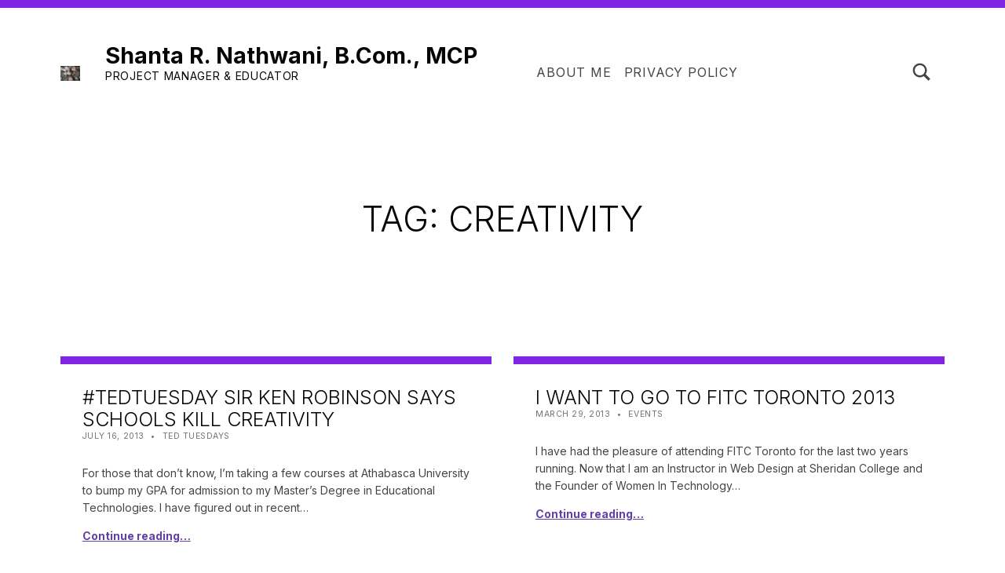

--- FILE ---
content_type: text/css
request_url: https://shanta.ca/wp-content/themes/michelle/assets/css/blocks.css?ver=v1.5.12
body_size: 8321
content:
@charset "UTF-8";[class*=wp-block-]+figcaption{margin-top:-1em}.blocks-gallery-caption,.blocks-gallery-item__caption,.wp-block-embed figcaption,.wp-block-image figcaption{color:inherit}.blocks-gallery-caption a,.blocks-gallery-item__caption a,.wp-block-embed figcaption a,.wp-block-image figcaption a{color:inherit}.is-style-no-padding.is-style-no-padding{padding-top:0;padding-bottom:0}.is-style-no-padding.is-style-no-padding:not(.has-background){padding-left:0;padding-right:0}.is-style-no-margin-vertical.is-style-no-margin-vertical.is-style-no-margin-vertical{margin-top:0;margin-bottom:0}.is-layout-constrained>*,.is-layout-flow>*{margin-top:0;margin-bottom:var(--gap)}.is-layout-constrained>:last-child,.is-layout-flow>:last-child{margin-bottom:0}.wp-block-archives:not(:last-child){margin-bottom:var(--gap)}.wp-block-buttons{-webkit-box-align:center;-ms-flex-align:center;align-items:center;gap:0.5em}.wp-block-button__link.has-background{padding:1.0665856em 0}.wp-block-button__link:not(.has-text-color):active,.wp-block-button__link:not(.has-text-color):focus,.wp-block-button__link:not(.has-text-color):hover,.wp-block-button__link:not(.has-text-color):visited{color:var(--color_button_text)}@media (max-width:671px){.wp-block-button.has-large-font-size{font-size:calc(var(--typography_font_size_l_em) * 0.9)}.wp-block-button.has-extra-large-font-size{font-size:calc(var(--typography_font_size_xl_em) * 0.8)}.wp-block-button.has-giant-font-size{font-size:calc(var(--typography_font_size_xxl_em) * 0.7)}}.wp-block-button.is-style-outline>.wp-block-button__link{padding-left:2em;padding-right:2em;border:1px solid}.wp-block-button.is-style-outline>.wp-block-button__link:not(.has-text-color){color:inherit}.wp-block-button.is-style-outline>.wp-block-button__link:not(.has-background),.wp-block-button.is-style-outline>.wp-block-button__link:not(.has-background):active,.wp-block-button.is-style-outline>.wp-block-button__link:not(.has-background):focus,.wp-block-button.is-style-outline>.wp-block-button__link:not(.has-background):hover{background:none}.wp-block-button.is-style-outline>.wp-block-button__link,.wp-block-button__link.is-style-outline{padding-top:calc(1.0665856em - 1px);padding-bottom:calc(1.0665856em - 1px)}.wp-block-buttons.is-style-large{font-size:var(--typography_font_size_l_em)}.is-style-secondary .wp-block-button__link{border-color:transparent}.is-style-secondary .wp-block-button__link:not(.has-text-color){color:var(--color_accent)}.is-style-secondary .wp-block-button__link:focus,.is-style-secondary .wp-block-button__link:hover{background:none;-webkit-box-shadow:var(--drop_shadow);box-shadow:var(--drop_shadow);-webkit-animation:none;animation:none}.is-style-secondary .wp-block-button__link,.is-style-secondary .wp-block-button__link:active{background:none;-webkit-box-shadow:none;box-shadow:none}.wp-block-calendar table caption,.wp-block-calendar table tbody{color:inherit}.wp-block-calendar table tbody td,.wp-block-calendar table th{border-color:inherit}.wp-block-categories,.wp-block-page-list{clear:both;max-width:100%;font-size:0.875em}.wp-block-categories:not(:last-child),.wp-block-page-list:not(:last-child){margin-bottom:var(--gap)}.wp-block-categories ul,.wp-block-page-list ul{width:100%;margin-left:0}.wp-block-categories li,.wp-block-page-list li{display:-webkit-box;display:-ms-flexbox;display:flex;-webkit-box-pack:justify;-ms-flex-pack:justify;justify-content:space-between;-ms-flex-wrap:wrap;flex-wrap:wrap}.wp-block-categories li:before,.wp-block-page-list li:before{display:none}.wp-block-categories a,.wp-block-page-list a{text-transform:uppercase;letter-spacing:var(--letter_spacing);color:inherit}.wp-block-code{padding:0}.wp-block-code code,.wp-block-code textarea{display:block;padding:22px 21px 20px;margin:0;font-size:14px;line-height:21px;background-image:repeating-linear-gradient(rgba(0,0,0,0.05),rgba(0,0,0,0.05) 21px,rgba(255,255,255,0.1) 21px,rgba(255,255,255,0.1) 42px)}@media (min-width:600px) and (max-width:781px){.wp-block-columns:not(.is-not-stacked-on-mobile)>.wp-block-column:not(:only-child){-ms-flex-preferred-size:calc(50% - var(--wp--style--block-gap, 2em) / 2)!important;flex-basis:calc(50% - var(--wp--style--block-gap, 2em) / 2)!important;-webkit-box-flex:0;-ms-flex-positive:0;flex-grow:0}.wp-block-columns:not(.is-not-stacked-on-mobile)>.wp-block-column:nth-child(2n){margin-left:var(--wp--style--block-gap,2em)}}.wp-block-columns.wp-block-columns:not(.has-background){margin-bottom:0}.wp-block-columns.alignfull:not(.is-style-no-gaps){padding-left:var(--body_padding);padding-right:var(--body_padding)}.wp-block-columns.has-background{padding:1.618em;padding-bottom:0}@media (min-width:1280px){.wp-block-columns.has-background{padding:var(--block_padding);padding-bottom:calc(var(--block_padding) - 1.618em)}}.wp-block-columns.has-background.is-style-no-gaps{padding-bottom:1.618em}@media (min-width:1280px){.wp-block-columns.has-background.is-style-no-gaps{padding-bottom:var(--block_padding)}}.wp-block-column.wp-block-column:only-child{margin-left:auto;margin-right:auto}.wp-block-column.wp-block-column:only-child.alignleft,.wp-block-column.wp-block-column:only-child.alignright,.wp-block-column.wp-block-column:only-child.is-style-alignleft,.wp-block-column.wp-block-column:only-child.is-style-alignright{float:none}.wp-block-column.wp-block-column:only-child.alignleft,.wp-block-column.wp-block-column:only-child.is-style-alignleft{margin-left:0}.wp-block-column.wp-block-column:only-child.alignright,.wp-block-column.wp-block-column:only-child.is-style-alignright{margin-right:0}.wp-block-column.wp-block-column.wp-block-column:last-child{margin-bottom:var(--wp--style--block-gap)}.wp-block-column.wp-block-column.is-style-no-margin-vertical:last-child{margin-bottom:0}.wp-block-columns.is-style-no-margin-vertical:not(.has-background)>.wp-block-column{margin-bottom:0}@media (min-width:600px) and (max-width:879px){.wp-block-column.is-style-hidden-on-tablet~.wp-block-column.wp-block-column{-webkit-box-flex:1;-ms-flex-positive:1;flex-grow:1;margin-left:0}.wp-block-column.is-style-hidden-on-tablet~.wp-block-column.wp-block-column:nth-child(odd){margin-left:var(--wp--style--block-gap)}}.wp-block-column[style*=flex-basis]{-webkit-box-flex:0;-ms-flex-positive:0;flex-grow:0}.wp-block-column.wp-block-column:empty,.wp-block-column.wp-block-column:empty:last-child{margin-bottom:0}.wp-block-column hr{max-width:none}.wp-block-column.is-style-drop-shadow,.wp-block-column.is-style-inner-shadow,.wp-block-columns.is-style-drop-shadow,.wp-block-columns.is-style-inner-shadow{padding:1.618em}@media (min-width:600px){.wp-block-column:nth-child(2n){margin-left:var(--wp--style--block-gap)}}@media (min-width:600px) and (max-width:781px){.wp-block-column:not(:only-child){-ms-flex-preferred-size:calc(50% - var(--wp--style--block-gap) / 2)!important;flex-basis:calc(50% - var(--wp--style--block-gap) / 2)!important}}@media (min-width:782px){.wp-block-column:not(:first-child){margin-left:var(--wp--style--block-gap)}}.wp-block-cover{height:auto;padding:var(--block_padding);overflow:visible}.wp-block-cover.alignfull{padding-left:var(--body_padding);padding-right:var(--body_padding)}.wp-block-cover:not(.has-text-color){color:#fff}.wp-block-cover[class*=-gradient-background]{background-size:cover}.wp-block-cover>.has-background-dim,.wp-block-cover>.wp-block-cover__gradient-background{margin-bottom:0}.wp-block-cover>.has-background-dim.has-background-gradient,.wp-block-cover>.wp-block-cover__gradient-background.has-background-gradient{background-color:transparent}.wp-block-cover>.has-background-dim:before,.wp-block-cover>.wp-block-cover__gradient-background:before{display:none}.wp-block-cover .wp-block-cover__inner-container.wp-block-cover__inner-container{color:inherit}.wp-block-cover .wp-block-cover__inner-container>.alignwide-wrap{padding-left:0;padding-right:0}.wp-block-cover.has-custom-content-position.is-position-bottom-center>.wp-block-cover__inner-container,.wp-block-cover.has-custom-content-position.is-position-top-center>.wp-block-cover__inner-container{width:100%}.wp-block-cover.is-position-bottom-left .wp-block-cover__inner-container,.wp-block-cover.is-position-bottom-right .wp-block-cover__inner-container,.wp-block-cover.is-position-center-left .wp-block-cover__inner-container,.wp-block-cover.is-position-center-right .wp-block-cover__inner-container,.wp-block-cover.is-position-top-left .wp-block-cover__inner-container,.wp-block-cover.is-position-top-right .wp-block-cover__inner-container{max-width:var(--layout_width_entry_content)}.wp-block-cover.is-style-scale-image{background-repeat:no-repeat;background-size:contain}.wp-block-cover.is-style-scale-image img.wp-block-cover__image-background{-o-object-fit:contain;object-fit:contain}.has-drop-cap:not(:focus):first-letter{float:left;padding:0.5em;margin-right:0.25em;font-family:var(--typography_font_headings);font-size:1.618em;line-height:0.8;border:1px solid}@media (min-width:672px){.has-drop-cap:not(:focus):first-letter{font-size:2.33em}}.has-drop-cap:not(:focus):after{padding:0}.wp-has-aspect-ratio video{position:absolute;width:100%;height:100%;left:0;right:0;top:0;bottom:0}.wp-block-file{display:-webkit-box;display:-ms-flexbox;display:flex;-webkit-box-pack:justify;-ms-flex-pack:justify;justify-content:space-between;-webkit-box-align:center;-ms-flex-align:center;align-items:center;padding:1em 2em;border-width:1px;border-style:solid}.blocks-gallery-grid.alignfull,.wp-block-gallery.alignfull{margin-left:calc(50% - 50vw + var(--scrollbar_width) / 2);margin-right:auto}.blocks-gallery-grid,.wp-block-gallery:not(.alignfull):not(.alignwide){max-width:100%}.blocks-gallery-grid{width:100%}.wp-block-gallery figcaption,.wp-block-gallery img{margin-left:auto;margin-right:auto}[class*=wp-container-].blocks-gallery-grid,[class*=wp-container-].wp-block-gallery{gap:var(--wp--style--block-gap)}.wp-block-gallery.wp-block-gallery.wp-block-gallery figure figcaption{padding:4%;font-size:var(--typography_font_size_s_em);text-align:center;background:rgba(0,0,0,0.66);color:#fff;backdrop-filter:blur(10px)}.is-style-hide-caption figcaption{display:none}.wp-block-gallery.is-style-no-gaps .blocks-gallery-item,.wp-block-gallery.is-style-no-gaps .wp-block-image{margin:0!important}@media (min-width:600px){.is-style-variable figcaption{display:none}.is-style-variable.wp-block-gallery figure.wp-block-image{-webkit-box-orient:horizontal;-webkit-box-direction:normal;-ms-flex-direction:row;flex-direction:row;-webkit-box-align:end;-ms-flex-align:end;align-items:flex-end;-webkit-box-pack:start;-ms-flex-pack:start;justify-content:flex-start}.is-style-variable.columns-2 .blocks-gallery-item:nth-child(4n+3) figure,.is-style-variable.columns-2 .blocks-gallery-item:nth-child(4n+4) figure,.is-style-variable.columns-2 .wp-block-image:nth-child(4n+3),.is-style-variable.columns-2 .wp-block-image:nth-child(4n+4),.is-style-variable.columns-3 .blocks-gallery-item:nth-child(6n+4) figure,.is-style-variable.columns-3 .blocks-gallery-item:nth-child(6n+5) figure,.is-style-variable.columns-3 .blocks-gallery-item:nth-child(6n+6) figure,.is-style-variable.columns-3 .wp-block-image:nth-child(6n+4),.is-style-variable.columns-3 .wp-block-image:nth-child(6n+5),.is-style-variable.columns-3 .wp-block-image:nth-child(6n+6),.is-style-variable.columns-4 .blocks-gallery-item:nth-child(8n+5) figure,.is-style-variable.columns-4 .blocks-gallery-item:nth-child(8n+6) figure,.is-style-variable.columns-4 .blocks-gallery-item:nth-child(8n+7) figure,.is-style-variable.columns-4 .blocks-gallery-item:nth-child(8n+8) figure,.is-style-variable.columns-4 .wp-block-image:nth-child(8n+5),.is-style-variable.columns-4 .wp-block-image:nth-child(8n+6),.is-style-variable.columns-4 .wp-block-image:nth-child(8n+7),.is-style-variable.columns-4 .wp-block-image:nth-child(8n+8),.is-style-variable.columns-default .blocks-gallery-item:nth-child(6n+4) figure,.is-style-variable.columns-default .blocks-gallery-item:nth-child(6n+5) figure,.is-style-variable.columns-default .blocks-gallery-item:nth-child(6n+6) figure,.is-style-variable.columns-default .wp-block-image:nth-child(6n+4),.is-style-variable.columns-default .wp-block-image:nth-child(6n+5),.is-style-variable.columns-default .wp-block-image:nth-child(6n+6){-webkit-box-align:start;-ms-flex-align:start;align-items:flex-start}.is-style-variable.is-cropped .blocks-gallery-item img,.is-style-variable.is-cropped .wp-block-image img{-webkit-box-flex:initial!important;-ms-flex:initial!important;flex:initial!important;height:auto!important;-o-object-fit:fill!important;object-fit:fill!important}.is-style-variable.columns-2 .blocks-gallery-item:nth-child(4n+2) img,.is-style-variable.columns-2 .wp-block-image:nth-child(4n+2) img{max-width:75%;margin-left:0}.is-style-variable.columns-2 .blocks-gallery-item:nth-child(4n+3) img,.is-style-variable.columns-2 .wp-block-image:nth-child(4n+3) img{max-width:50%;margin-right:0}.is-style-variable.columns-3 .blocks-gallery-item:nth-child(6n+1) img,.is-style-variable.columns-3 .wp-block-image:nth-child(6n+1) img,.is-style-variable.columns-default .blocks-gallery-item:nth-child(6n+1) img,.is-style-variable.columns-default .wp-block-image:nth-child(6n+1) img{max-width:75%;margin-right:0}.is-style-variable.columns-3 .blocks-gallery-item:nth-child(6n+6) img,.is-style-variable.columns-3 .wp-block-image:nth-child(6n+6) img,.is-style-variable.columns-default .blocks-gallery-item:nth-child(6n+6) img,.is-style-variable.columns-default .wp-block-image:nth-child(6n+6) img{max-width:50%;margin-left:0}.is-style-variable.columns-4 .blocks-gallery-item:nth-child(8n+1) img,.is-style-variable.columns-4 .wp-block-image:nth-child(8n+1) img{max-width:50%;margin-right:0}.is-style-variable.columns-4 .blocks-gallery-item:nth-child(8n+8) img,.is-style-variable.columns-4 .wp-block-image:nth-child(8n+8) img{max-width:75%;margin-left:0}}.wp-block-group:not(.is-layout-flex)>:not(.alignfull,.alignwide,.alignwide-wrap,.wp-block-group__inner-container){margin-inline:auto}.wp-block-group.has-background>.wp-block-group__inner-container>.alignwide-wrap{padding-left:0;padding-right:0}.wp-block-group.wp-block-group{gap:var(--wp--style--block-gap)}.wp-block-group>:not(.wp-block-group__inner-container){max-width:var(--layout_width_entry_content)}.wp-block-group>.alignfull,.wp-block-group>.alignwide,.wp-block-group>.alignwide-wrap{width:100%}.wp-block-group>.alignwide,.wp-block-group>.alignwide-wrap{max-width:var(--layout_width_content)}.wp-block-group>.alignfull{max-width:none}.wp-block-image .alignleft,.wp-block-image .alignright{margin-top:0}.is-style-padding-left img,.is-style-padding-right img{display:block;max-width:calc(50vw + var(--layout_width_content) / 2 - var(--scrollbar_width) / 2)}.is-style-padding-left{padding-left:var(--body_padding)}.is-style-padding-left img{margin-left:auto}.is-style-padding-right{padding-right:var(--body_padding)}.is-style-padding-right img{margin-right:auto}.wp-block-latest-comments{margin-left:0}.wp-block-latest-comments__comment-meta{margin:0}.wp-block-latest-posts:not(.alignwide):not(.alignfull){margin-left:0}.wp-block-latest-posts li{display:-webkit-box;display:-ms-flexbox;display:flex;-webkit-box-orient:vertical;-webkit-box-direction:normal;-ms-flex-direction:column;flex-direction:column;padding:var(--posts_list_entry_padding_vertical) var(--posts_list_entry_padding_horizontal);background:var(--color_body_background);border-top:var(--border_decorative_width) solid var(--color_border_decorative);-webkit-transition:-webkit-box-shadow 0.3s;transition:-webkit-box-shadow 0.3s;transition:box-shadow 0.3s;transition:box-shadow 0.3s,-webkit-box-shadow 0.3s}.wp-block-latest-posts li:focus-within,.wp-block-latest-posts li:hover{-webkit-box-shadow:var(--drop_shadow);box-shadow:var(--drop_shadow)}.wp-block-latest-posts li>*{margin-top:var(--typography_font_size_base);margin-bottom:var(--typography_font_size_base)}.wp-block-latest-posts li>:first-child{margin-top:0}.wp-block-latest-posts li>:last-child{margin-bottom:0}.wp-block-latest-posts li:not(:first-child){margin-top:1em}.wp-block-latest-posts li .wp-block-latest-posts__featured-image{-webkit-box-ordinal-group:-9;-ms-flex-order:-10;order:-10;float:none;margin-top:calc(-1 * var(--posts_list_entry_padding_vertical));margin-left:calc(-1 * var(--posts_list_entry_padding_horizontal));margin-right:calc(-1 * var(--posts_list_entry_padding_horizontal))}.wp-block-latest-posts li .wp-block-latest-posts__featured-image img{width:100%}.wp-block-latest-posts a:not(.link-more){display:block;font-family:var(--typography_font_headings);font-size:calc(var(--typography_heading_size_posts) * 1em);font-weight:300;line-height:1.25;text-transform:uppercase;text-decoration:none;color:var(--color_body_headings)}.wp-block-latest-posts a:not(.link-more):focus,.wp-block-latest-posts a:not(.link-more):hover{text-decoration:underline;text-underline-offset:0.15em;text-decoration-thickness:1px}.wp-block-latest-posts .entry-meta{margin-top:-1rem;margin-bottom:1rem;opacity:0.75}.wp-block-latest-posts .entry-meta:focus-within,.wp-block-latest-posts .entry-meta:hover{opacity:1}.wp-block-latest-posts .entry-meta>:not(:first-child):before{content:"•";display:inline-block;margin:0 0.5em}.wp-block-latest-posts__post-author,.wp-block-latest-posts__post-date{display:inline;margin:0.25em 0;font-size:inherit;color:inherit}.wp-block-latest-posts.is-grid{-webkit-box-align:start;-ms-flex-align:start;align-items:flex-start}.wp-block-latest-posts.is-grid li{margin:calc(var(--posts_list_gap) / 2) 0}@media (min-width:672px){.wp-block-latest-posts.is-grid:not(.alignfull){width:calc(100% + var(--posts_list_gap));margin:calc(var(--posts_list_gap) / 2 * -1)}.wp-block-latest-posts.is-grid>li:not([class]){width:calc(100% - var(--posts_list_gap))}.wp-block-latest-posts.is-grid[class*=columns-] li{margin:calc(var(--posts_list_gap) / 2)}}.wp-block-latest-posts.is-grid-inline{--posts_list_gap:var(--gap)}.wp-block-latest-posts[class*=columns-]>li:not([class]){width:100%}.wp-block-latest-posts__alignwide-wrap>.is-grid{width:100%;max-width:none}.has-text-color .wp-block-latest-posts,.wp-block-cover .wp-block-latest-posts,.wp-block-latest-posts.has-text-color{border-color:currentColor}.has-text-color .wp-block-latest-posts a:not(.link-more),.wp-block-cover .wp-block-latest-posts a:not(.link-more),.wp-block-latest-posts.has-text-color a:not(.link-more){color:inherit}ol.aligncenter,ul.aligncenter{margin-left:0;list-style:none}ol.aligncenter li:not(:first-child),ul.aligncenter li:not(:first-child){margin-top:0.5em}ol.has-background.has-background,ul.has-background.has-background{padding-left:calc(1.618em + var(--gap));margin-left:0}@media (max-width:671px){ol.has-background.has-background,ul.has-background.has-background{padding-left:calc(1.618em + var(--body_padding));padding-right:calc(1.618em + var(--body_padding))}}.wp-block-media-text__media{height:100%;overflow:hidden}.wp-block-media-text__media img{-o-object-fit:cover;object-fit:cover;width:100%;height:100%}.wp-block-media-text__content{width:100%;margin-left:auto;margin-right:auto;z-index:1}.wp-block-media-text.is-style-narrow-content>.wp-block-media-text__content{max-width:var(--layout_width_entry_content)}.wp-block-media-text .wp-block-media-text__content .alignfull,.wp-block-media-text .wp-block-media-text__content .alignwide,.wp-block-media-text .wp-block-media-text__content .alignwide-wrap{width:auto;max-width:none;padding-left:0;padding-right:0;margin-left:auto;margin-right:auto}.wp-block-media-text .wp-block-media-text__content .alignfull,.wp-block-media-text .wp-block-media-text__content .alignwide{width:auto}@media (min-width:601px){.wp-block-media-text .wp-block-media-text__content .alignfull,.wp-block-media-text .wp-block-media-text__content .alignwide{margin-left:calc(var(--white_space) * -1)}}.wp-block-media-text .wp-block-media-text__content hr{max-width:none}@media (min-width:1280px){.wp-block-media-text.alignfull .wp-block-media-text__content .alignfull,.wp-block-media-text.alignfull .wp-block-media-text__content .alignwide{margin-left:calc(var(--white_space) * -1.5)}}.wp-block-media-text.has-media-on-the-right .wp-block-media-text__content .alignfull,.wp-block-media-text.has-media-on-the-right .wp-block-media-text__content .alignwide{margin-left:auto}@media (min-width:601px){.wp-block-media-text.has-media-on-the-right .wp-block-media-text__content .alignfull,.wp-block-media-text.has-media-on-the-right .wp-block-media-text__content .alignwide{margin-right:calc(var(--white_space) * -1)}}@media (min-width:1280px){.wp-block-media-text.has-media-on-the-right.alignfull .wp-block-media-text__content .alignfull,.wp-block-media-text.has-media-on-the-right.alignfull .wp-block-media-text__content .alignwide{margin-right:calc(var(--white_space) * -1.5)}}.wp-block-media-text.has-background{padding:0}.wp-block-media-text.has-media-on-top,.wp-block-media-text.is-style-media-on-top{display:block}.wp-block-media-text.has-media-on-top>.wp-block-media-text__media img,.wp-block-media-text.is-style-media-on-top>.wp-block-media-text__media img{max-width:100%;height:auto;-o-object-fit:fill;object-fit:fill}.wp-block-media-text.has-media-on-top>.wp-block-media-text__content,.wp-block-media-text.is-style-media-on-top>.wp-block-media-text__content{padding:2em 0 0}.wp-block-media-text.has-media-on-top>.wp-block-media-text__content .alignfull,.wp-block-media-text.has-media-on-top>.wp-block-media-text__content .alignwide,.wp-block-media-text.is-style-media-on-top>.wp-block-media-text__content .alignfull,.wp-block-media-text.is-style-media-on-top>.wp-block-media-text__content .alignwide{margin-left:auto;margin-right:auto}.wp-block-media-text.has-media-on-top.has-background>.wp-block-media-text__content,.wp-block-media-text.is-style-media-on-top.has-background>.wp-block-media-text__content{padding:2em 10%}.wp-block-media-text.has-media-on-top.is-image-fill>.wp-block-media-text__media,.wp-block-media-text.has-media-on-top.is-image-fill>.wp-block-media-text__media>a,.wp-block-media-text.is-style-media-on-top.is-image-fill>.wp-block-media-text__media,.wp-block-media-text.is-style-media-on-top.is-image-fill>.wp-block-media-text__media>a{min-height:38vh}.wp-block-media-text.has-media-on-top.is-vertically-aligned-center>.wp-block-media-text__media,.wp-block-media-text.is-style-media-on-top.is-vertically-aligned-center>.wp-block-media-text__media{text-align:center}.wp-block-media-text.has-media-on-top.is-vertically-aligned-bottom>.wp-block-media-text__media,.wp-block-media-text.is-style-media-on-top.is-vertically-aligned-bottom>.wp-block-media-text__media{text-align:right}.wp-block-media-text.has-media-on-top.has-background[class*=is-vertically-aligned-]>.wp-block-media-text__media,.wp-block-media-text.is-style-media-on-top.has-background[class*=is-vertically-aligned-]>.wp-block-media-text__media{padding:2em 10% 0}@media (min-width:601px) and (max-width:879px){.wp-block-media-text.is-style-stacked-on-tablet>.wp-block-media-text__media img{width:auto;max-width:100%;height:auto;-o-object-fit:fill;object-fit:fill}.wp-block-media-text.is-style-stacked-on-tablet>.wp-block-media-text__content{padding-left:0;padding-right:0}.wp-block-media-text.is-style-stacked-on-tablet>.wp-block-media-text__content .alignfull,.wp-block-media-text.is-style-stacked-on-tablet>.wp-block-media-text__content .alignwide{margin-left:auto;margin-right:auto}.wp-block-media-text.is-style-stacked-on-tablet:not(.has-background)>.wp-block-media-text__content{padding-bottom:0}.wp-block-media-text.is-style-stacked-on-tablet.has-background>.wp-block-media-text__content{padding-left:10%;padding-right:10%}.wp-block-media-text.is-style-stacked-on-tablet.is-image-fill>.wp-block-media-text__media,.wp-block-media-text.is-style-stacked-on-tablet.is-image-fill>.wp-block-media-text__media>a{min-height:38vh}}@supports ((-webkit-mask-image:url("")) or (mask-image:url(""))){.wp-block-media-text.is-style-overlap-gradient{--media_text_overlap_size:var(--white_space)}@media (min-width:1280px){.wp-block-media-text.is-style-overlap-gradient.alignfull{--media_text_overlap_size:12vw}}@media (min-width:1600px){.wp-block-media-text.is-style-overlap-gradient.alignfull{--media_text_overlap_size:18vw}}@media (max-width:600px){.wp-block-media-text.is-style-overlap-gradient>.wp-block-media-text__media{-webkit-mask-image:-webkit-gradient(linear,left bottom,left top,from(rgba(0,0,0,0)),to(#000));-webkit-mask-image:linear-gradient(to top,rgba(0,0,0,0),#000 var(--media_text_overlap_size));mask-image:-webkit-gradient(linear,left bottom,left top,from(rgba(0,0,0,0)),to(#000));mask-image:linear-gradient(to top,rgba(0,0,0,0),#000 var(--media_text_overlap_size))}}@media (min-width:601px){.wp-block-media-text.is-style-overlap-gradient>.wp-block-media-text__content{position:relative;width:auto}.wp-block-media-text.is-style-overlap-gradient:not(.has-media-on-the-right)>.wp-block-media-text__media{-webkit-mask-image:-webkit-gradient(linear,right top,left top,from(rgba(0,0,0,0)),to(#000));-webkit-mask-image:linear-gradient(to left,rgba(0,0,0,0),#000 var(--media_text_overlap_size));mask-image:-webkit-gradient(linear,right top,left top,from(rgba(0,0,0,0)),to(#000));mask-image:linear-gradient(to left,rgba(0,0,0,0),#000 var(--media_text_overlap_size))}.wp-block-media-text.is-style-overlap-gradient:not(.has-media-on-the-right)>.wp-block-media-text__content{padding-left:0;margin-left:calc(-1 * var(--media_text_overlap_size));margin-right:0}.wp-block-media-text.is-style-overlap-gradient:not(.has-media-on-the-right).has-background>.wp-block-media-text__content{padding-right:20%}.wp-block-media-text.is-style-overlap-gradient.has-media-on-the-right>.wp-block-media-text__media{-webkit-mask-image:-webkit-gradient(linear,left top,right top,from(rgba(0,0,0,0)),to(#000));-webkit-mask-image:linear-gradient(to right,rgba(0,0,0,0),#000 var(--media_text_overlap_size));mask-image:-webkit-gradient(linear,left top,right top,from(rgba(0,0,0,0)),to(#000));mask-image:linear-gradient(to right,rgba(0,0,0,0),#000 var(--media_text_overlap_size))}.wp-block-media-text.is-style-overlap-gradient.has-media-on-the-right>.wp-block-media-text__content{padding-right:0;margin-right:calc(-1 * var(--media_text_overlap_size));margin-left:0}.wp-block-media-text.is-style-overlap-gradient.has-media-on-the-right.has-background>.wp-block-media-text__content{padding-left:20%}}}.wp-block-media-text .wp-block-media-text__content{padding:12% 0;padding-left:15%}@media (max-width:600px){.wp-block-media-text .wp-block-media-text__content{padding-top:2em}}.has-media-on-the-right>.wp-block-media-text__content{padding-left:0;padding-right:15%}.alignfull>.wp-block-media-text__content,.has-background>.wp-block-media-text__content{padding-left:10%;padding-right:10%}@media (max-width:600px){.wp-block-media-text:not(.has-background):not(.alignfull)>.wp-block-media-text__content{padding-left:0;padding-right:0}.alignfull>.wp-block-media-text__content{padding-left:6%;padding-right:6%}}.wp-block-pages-list__item,.wp-block-pages-list__item__link{margin-bottom:0}.wp-block-page-list__submenu-icon{display:none}.wp-block-pullquote{padding:2em 0.5em;font-size:1em;text-align:inherit;color:inherit}@media (min-width:672px){.wp-block-pullquote{padding-left:1em;padding-right:1em}}@media (min-width:880px){.wp-block-pullquote{padding-left:2em;padding-right:2em}}.wp-block-pullquote:not(.is-style-solid-color){border-top:2px solid;border-bottom:2px solid}.wp-block-pullquote blockquote{padding:0}.wp-block-pullquote.wp-block-pullquote p{font-size:1em}.wp-block-pullquote.is-style-solid-color blockquote{max-width:none;text-align:center}.wp-block-pullquote.is-style-solid-color blockquote p{font-size:1em}.wp-block-pullquote.has-border-color,.wp-block-pullquote[style*=border-style],.wp-block-pullquote[style*=border-width]{border-left-style:none!important;border-right-style:none!important}.wp-block-pullquote.is-style-simple{padding:0;border:0;text-align:inherit}.wp-block-pullquote.alignleft,.wp-block-pullquote.alignright,[data-align=left] .wp-block-pullquote,[data-align=right] .wp-block-pullquote{max-width:calc(var(--layout_width_entry_content) / 2 - var(--typography_font_size_base) / 2);padding-left:0;padding-right:0}@media (min-width:880px){.wp-block-pullquote.alignleft,.wp-block-pullquote.alignright,[data-align=left] .wp-block-pullquote,[data-align=right] .wp-block-pullquote{max-width:calc(var(--layout_width_entry_content) / 2 - var(--typography_font_size_base))}}.wp-block-post-template{max-width:none;list-style:none}.wp-block-quote.is-large,.wp-block-quote.is-style-large:not(.is-style-plain){padding:0;font-size:var(--typography_heading_size_3_em);line-height:1.382}.wp-block-quote.is-large p,.wp-block-quote.is-style-large:not(.is-style-plain) p{font-size:1em;font-style:inherit;line-height:inherit}.wp-block-quote.is-large cite,.wp-block-quote.is-style-large:not(.is-style-plain) cite{font-size:var(--typography_font_size_s_em);text-align:inherit}.wp-block-quote.has-text-align-center cite{text-align:center}.wp-block-quote cite,.wp-block-quote footer,.wp-block-quote__citation{color:inherit}.wp-block-rss li{margin-bottom:0}.wp-block-search{-ms-flex-wrap:wrap;flex-wrap:wrap}.wp-block-search .wp-block-search__input{padding:0.618em 1em;padding-left:1em!important;font-size:1em}.wp-block-search .wp-block-search__button{display:-webkit-box;display:-ms-flexbox;display:flex;-webkit-box-align:center;-ms-flex-align:center;align-items:center}.wp-block-search svg{fill:currentColor;width:auto!important;height:calc(var(--typography_font_size_base) * 1.5)!important;margin:-0.309em 0;vertical-align:middle}.wp-block-search .wp-block-search__inside-wrapper .wp-block-search__button{padding-left:0;padding-right:0;border-left-width:1em;border-right-width:1em}.wp-block-search.wp-block-search__button-inside .wp-block-search__inside-wrapper{padding:calc(var(--typography_font_size_base) * 0.25)}.wp-block-search.wp-block-search__button-inside .wp-block-search__inside-wrapper .wp-block-search__button,.wp-block-search.wp-block-search__button-inside .wp-block-search__inside-wrapper .wp-block-search__input{padding:calc(0.618em - var(--typography_font_size_base) * 0.25) 0}.wp-block-search.wp-block-search__button-inside .wp-block-search__inside-wrapper .has-icon{background:transparent;color:inherit;-webkit-box-shadow:none;box-shadow:none;-webkit-animation:none;animation:none}.wp-block-search .wp-block-search__input,.wp-block-search.wp-block-search__button-inside .wp-block-search__inside-wrapper{border-color:transparent;border-bottom-color:currentColor}.wp-block-separator{border-width:0}.wp-block-separator.has-background{padding:0}.wp-block-separator.is-style-dots{--hr_width:calc(1.618 * 4em);--hr_height:1.618em;overflow:visible}.wp-block-separator.is-style-dots:before{content:"***";padding:0;padding-left:0.618em;font-size:1.618em;letter-spacing:0.618em;white-space:nowrap;background:none;speak:none}.wp-block-separator[class*=is-style-double-line]{--hr_height:7px}.wp-block-separator[class*=is-style-double-line]:before{background:none;border-bottom:var(--hr_height) double}@supports ((-webkit-mask-image:url("")) or (mask-image:url(""))){.wp-block-separator.is-style-zigzag{--hr_width:calc(8/5 * var(--hr_zigzag_segments) * var(--hr_zigzag_height))}.wp-block-separator.is-style-zigzag,.wp-block-separator.is-style-zigzag-wide{--hr_height:var(--hr_zigzag_height)}.wp-block-separator.is-style-zigzag-wide:before,.wp-block-separator.is-style-zigzag:before{background:currentColor;border:0;-webkit-mask-image:url("data:image/svg+xml;utf8,%3Csvg%20xmlns%3D%22http%3A%2F%2Fwww.w3.org%2F2000%2Fsvg%22%20viewBox%3D%220%200%208%205%22%3E%3Cpath%20d%3D%22m0%200%20l0%201%20l4%204%20l4%20-4%20l0%20-1%20l-4%204%20l-4%20-4%20z%22%20%2F%3E%3C%2Fsvg%3E");mask-image:url("data:image/svg+xml;utf8,%3Csvg%20xmlns%3D%22http%3A%2F%2Fwww.w3.org%2F2000%2Fsvg%22%20viewBox%3D%220%200%208%205%22%3E%3Cpath%20d%3D%22m0%200%20l0%201%20l4%204%20l4%20-4%20l0%20-1%20l-4%204%20l-4%20-4%20z%22%20%2F%3E%3C%2Fsvg%3E")}}.wp-block-social-links.alignleft:last-child,.wp-block-social-links.alignright:last-child{margin-bottom:0}.wp-block-social-links.is-style-logos-only .wp-social-link.wp-social-link{margin:0}.wp-block-social-links [style*="color:"] a{color:inherit}@media (max-width:599px){.items-justified-right{-webkit-box-pack:start;-ms-flex-pack:start;justify-content:flex-start}}.wp-block-spacer{margin-top:0;margin-bottom:0}.wp-block-spacer:not(:first-child){margin-top:-1.618em}.wp-block-spacer:not(:first-child)+.wp-block-spacer{margin-top:0}.wp-block-spacer+h1,.wp-block-spacer+h2,.wp-block-spacer+h3,.wp-block-spacer+h4{margin-top:0}.has-no-margin+.wp-block-spacer,.has-no-margin-bottom+.wp-block-spacer,.has-no-margin-vertical+.wp-block-spacer,.is-style-no-gaps+.wp-block-spacer,.is-style-no-margin-vertical+.wp-block-spacer,.m-0+.wp-block-spacer,.m0+.wp-block-spacer,.margin-bottom-none+.wp-block-spacer,.margin-none+.wp-block-spacer,.margin-top-bottom-none+.wp-block-spacer,.margin-vertical-none+.wp-block-spacer,.mb-0+.wp-block-spacer,.mb0+.wp-block-spacer,.mtb-0+.wp-block-spacer,.mtb0+.wp-block-spacer{margin-top:0}.is-style-stripes table,.wp-block-table.is-style-stripes,table.is-style-stripes{border-left-width:0;border-right-width:0}.is-style-stripes table td,.is-style-stripes table th,.wp-block-table.is-style-stripes td,.wp-block-table.is-style-stripes th,table.is-style-stripes td,table.is-style-stripes th{border-top-color:inherit}.wp-block-table td,.wp-block-table th{border-color:inherit}.wp-block-table.is-style-stripes tbody tr:nth-child(odd){background:transparent}.wp-block-table.is-style-stripes tbody tr:nth-child(2n) td,.wp-block-table.is-style-stripes tbody tr:nth-child(2n) th{position:relative}.wp-block-table thead{border-bottom:3px solid}.wp-block-table tfoot{border-top:3px solid}.has-text-color table{border-color:currentColor}.widget_block .tag-cloud-link{font-size:0.8em!important}.wp-block-verse pre,pre.wp-block-verse{padding:0;font-family:var(--typography_font_monospace);font-size:inherit;border:0;overflow:hidden}.has-columns{-webkit-box-align:start;-ms-flex-align:start;align-items:flex-start}.alignfull .has-columns{padding-left:0;padding-right:0}.mb-0[class*=wp-block-coblocks-]>.has-columns>[class*=wp-block-coblocks-]{margin-bottom:0}.wp-block-coblocks-shape-divider__svg-wrapper{margin:0}.wp-block-table.is-style-stripes tbody tr:nth-child(2n) td,.wp-block-table.is-style-stripes tbody tr:nth-child(2n) th{z-index:1}.wp-block-table.is-style-stripes tbody tr:nth-child(2n) td:before,.wp-block-table.is-style-stripes tbody tr:nth-child(2n) th:before{content:"";position:absolute;left:0;right:0;top:0;bottom:0;background-color:currentColor;border-radius:inherit;opacity:var(--pseudo_background_opacity);z-index:-1}.is-layout-constrained,.is-layout-flow,.wp-block-cover .wp-block-cover__inner-container,.wp-block-group__inner-container,.wp-block-media-text.has-media-on-top>.wp-block-media-text__content,.wp-block-media-text.is-style-media-on-top>.wp-block-media-text__content{max-width:none;margin-left:auto;margin-right:auto}.is-layout-constrained>ol>li,.is-layout-constrained>ul>li,.is-layout-flow>ol>li,.is-layout-flow>ul>li,.wp-block-cover .wp-block-cover__inner-container>ol>li,.wp-block-cover .wp-block-cover__inner-container>ul>li,.wp-block-group__inner-container>ol>li,.wp-block-group__inner-container>ul>li,.wp-block-media-text.has-media-on-top>.wp-block-media-text__content>ol>li,.wp-block-media-text.has-media-on-top>.wp-block-media-text__content>ul>li,.wp-block-media-text.is-style-media-on-top>.wp-block-media-text__content>ol>li,.wp-block-media-text.is-style-media-on-top>.wp-block-media-text__content>ul>li{margin-left:1.25em}.is-layout-constrained>:not(.alignfull):not(.alignwide):not(.alignwide-wrap),.is-layout-flow>:not(.alignfull):not(.alignwide):not(.alignwide-wrap),.wp-block-cover .wp-block-cover__inner-container>:not(.alignfull):not(.alignwide):not(.alignwide-wrap),.wp-block-group__inner-container>:not(.alignfull):not(.alignwide):not(.alignwide-wrap),.wp-block-media-text.has-media-on-top>.wp-block-media-text__content>:not(.alignfull):not(.alignwide):not(.alignwide-wrap),.wp-block-media-text.is-style-media-on-top>.wp-block-media-text__content>:not(.alignfull):not(.alignwide):not(.alignwide-wrap){max-width:var(--layout_width_entry_content);margin-left:auto;margin-right:auto}.is-layout-constrained>.alignfull,.is-layout-constrained>.alignwide-wrap,.is-layout-flow>.alignfull,.is-layout-flow>.alignwide-wrap,.wp-block-cover .wp-block-cover__inner-container>.alignfull,.wp-block-cover .wp-block-cover__inner-container>.alignwide-wrap,.wp-block-group__inner-container>.alignfull,.wp-block-group__inner-container>.alignwide-wrap,.wp-block-media-text.has-media-on-top>.wp-block-media-text__content>.alignfull,.wp-block-media-text.has-media-on-top>.wp-block-media-text__content>.alignwide-wrap,.wp-block-media-text.is-style-media-on-top>.wp-block-media-text__content>.alignfull,.wp-block-media-text.is-style-media-on-top>.wp-block-media-text__content>.alignwide-wrap{width:100%;max-width:calc(var(--layout_width_content) + 2 * var(--body_padding));margin-left:auto;margin-right:auto}.is-layout-constrained>.alignfull,.is-layout-flow>.alignfull,.wp-block-cover .wp-block-cover__inner-container>.alignfull,.wp-block-group__inner-container>.alignfull,.wp-block-media-text.has-media-on-top>.wp-block-media-text__content>.alignfull,.wp-block-media-text.is-style-media-on-top>.wp-block-media-text__content>.alignfull{width:auto;max-width:none}@media (min-width:672px){.wp-block-latest-posts.columns-2>li:not([class]){width:calc(50% - var(--posts_list_gap))}}@media (min-width:672px){.wp-block-latest-posts.columns-3>li:not([class]){width:calc(50% - var(--posts_list_gap))}}@media (min-width:672px) and (max-width:879px){.wp-block-latest-posts.columns-3>li:last-child:nth-child(2n-1):not([class]){margin-left:auto;margin-right:auto}}@media (min-width:880px){.wp-block-latest-posts.columns-3>li:not([class]){width:calc(33.3333333333% - var(--posts_list_gap))}}@media (min-width:672px){.wp-block-latest-posts.columns-4>li:not([class]){width:calc(50% - var(--posts_list_gap))}}@media (min-width:880px){.wp-block-latest-posts.columns-4>li:not([class]){width:calc(25% - var(--posts_list_gap))}}@media (min-width:672px){.wp-block-latest-posts.columns-5>li:not([class]){width:calc(50% - var(--posts_list_gap))}}@media (min-width:672px) and (max-width:879px){.wp-block-latest-posts.columns-5>li:last-child:nth-child(2n-1):not([class]){margin-left:auto;margin-right:auto}}@media (min-width:880px){.wp-block-latest-posts.columns-5>li:not([class]){width:calc(33.3333333333% - var(--posts_list_gap))}}@media (min-width:880px) and (max-width:1279px){.wp-block-latest-posts.columns-5>li:nth-last-child(2):nth-child(5n-1):nth-child(3n+1):not([class]){margin-left:auto}.wp-block-latest-posts.columns-5>li:last-child:nth-child(5n):nth-child(3n+2):not([class]){margin-right:auto}.wp-block-latest-posts.columns-5>li:last-child:nth-child(5n):nth-child(3n):not([class]){margin-left:auto;margin-right:auto}}@media (min-width:1280px){.wp-block-latest-posts.columns-5>li:not([class]){width:calc(20% - var(--posts_list_gap))}}@media (min-width:672px){.wp-block-latest-posts.columns-6>li:not([class]){width:calc(50% - var(--posts_list_gap))}}@media (min-width:880px){.wp-block-latest-posts.columns-6>li:not([class]){width:calc(33.3333333333% - var(--posts_list_gap))}}@media (min-width:1280px){.wp-block-latest-posts.columns-6>li:not([class]){width:calc(16.6666666667% - var(--posts_list_gap))}}.wp-block-calendar{text-align:inherit}.wp-block-calendar caption{font-size:var(--typography_font_size_s_em);font-weight:700;font-style:normal;text-transform:uppercase;letter-spacing:var(--letter_spacing);caption-side:top}.wp-block-calendar table{margin:0;font-family:inherit;text-align:center;border-collapse:separate;border-width:0}.wp-block-calendar table caption{color:inherit}.wp-block-calendar tr td,.wp-block-calendar tr th{width:auto;height:2em;padding:0;text-align:center;vertical-align:middle}.wp-block-calendar thead th{font-size:var(--typography_font_size_s_em);font-weight:700;background:var(--color_body_headings);color:var(--color_body_background);border-width:0}.wp-block-calendar tbody a{display:block;width:100%;height:100%;text-decoration:none;line-height:2;background:var(--color_button_background);color:var(--color_button_text);-webkit-transition:background 0.3s;transition:background 0.3s}.wp-block-calendar tbody a:focus{outline-color:var(--color_accent)}.wp-block-calendar tfoot a{color:inherit}.wp-block-calendar .pad{visibility:hidden}.wp-block-calendar .wp-calendar-nav{margin-top:0.5em;font-size:var(--typography_font_size_s_em);font-weight:700;text-align:inherit;text-transform:uppercase;letter-spacing:var(--letter_spacing)}.wp-block-calendar .wp-calendar-nav a{text-decoration:none}.wp-block-calendar .wp-calendar-nav a:focus,.wp-block-calendar .wp-calendar-nav a:hover{text-decoration:underline}.wp-block-tag-cloud a{display:inline-block;padding:0.15em 0.5em;margin:0.15em 0;font-size:var(--typography_font_size_s_em);text-decoration:none;text-transform:uppercase;letter-spacing:var(--letter_spacing);background:var(--color_button_background);color:var(--color_button_text);white-space:nowrap}.wp-block-tag-cloud a:before{content:"#"}.wp-block-tag-cloud a:active,.wp-block-tag-cloud a:focus,.wp-block-tag-cloud a:hover{background:none;color:inherit}.wp-block-archives,.wp-block-categories,.wp-block-page-list{margin:0;list-style:none}.wp-block-archives ul,.wp-block-categories ul,.wp-block-page-list ul{margin-left:0.5em;margin-top:0.25em;margin-bottom:-0.25em;list-style:inherit}.wp-block-archives li,.wp-block-categories li,.wp-block-page-list li{padding:0.25em 0}.wp-block-archives li:before,.wp-block-categories li:before,.wp-block-page-list li:before{content:"—";margin-right:0.25em;speak:none}.wp-block-archives a,.wp-block-categories a,.wp-block-page-list a{text-decoration:none}.wp-block-archives a:focus,.wp-block-archives a:hover,.wp-block-categories a:focus,.wp-block-categories a:hover,.wp-block-page-list a:focus,.wp-block-page-list a:hover{text-decoration:underline}.wp-block-archives .chosen,.wp-block-categories .chosen,.wp-block-page-list .chosen{font-weight:700}.is-layout-constrained:after,.is-layout-flow:after,.wp-block-column:after,.wp-block-cover .wp-block-cover__inner-container:after,.wp-block-group__inner-container:after{content:"";clear:both;display:table;table-layout:fixed}